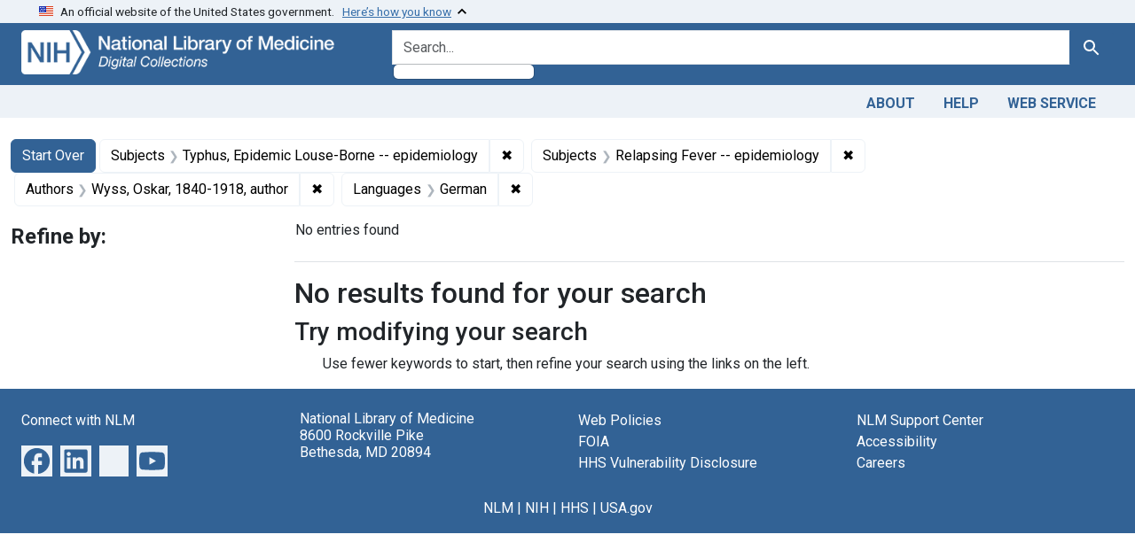

--- FILE ---
content_type: text/html; charset=utf-8
request_url: https://collections.nlm.nih.gov/?f%5Bdrep2.authorAggregate%5D%5B%5D=Wyss%2C+Oskar%2C+1840-1918%2C+author&f%5Bdrep2.language%5D%5B%5D=German&f%5Bdrep2.subjectAggregate%5D%5B%5D=Typhus%2C+Epidemic+Louse-Borne+--+epidemiology&f%5Bdrep2.subjectAggregate%5D%5B%5D=Relapsing+Fever+--+epidemiology&per_page=100&sort=score+desc
body_size: 23334
content:

<!DOCTYPE html>
<html class="no-js" lang="en">
  <head>
    <meta charset="utf-8">
    <meta http-equiv="Content-Type" content="text/html; charset=utf-8">
    <meta name="viewport" content="width=device-width, initial-scale=1, shrink-to-fit=no">

    <title>Subjects: Typhus, Epidemic Louse-Borne -- epidemiology and Relapsing Fever -- epidemiology / Authors: Wyss, Oskar, 1840-1918, author / Languages: German - Digital Collections - National Library of Medicine Search Results</title>
    <script>
      document.querySelector('html').classList.remove('no-js');
    </script>
    <link href="https://collections.nlm.nih.gov/catalog/opensearch.xml" title="Digital Collections - National Library of Medicine" type="application/opensearchdescription+xml" rel="search" />
    <link rel="icon" type="image/x-icon" href="/assets/favicon-b8c01de62c74f0e46699ba411684c7102e20d583c37508a74752f5a737bd2a5c.ico" />
    <link rel="stylesheet" href="/assets/application-624872d75f01824887c553dc7f60b048da745266d14aa4fd754b4ca320e60de9.css" media="all" data-turbo-track="reload" />
      <script type="importmap" data-turbo-track="reload">{
  "imports": {
    "application": "/assets/application-1c4b701ec375046d9dcd62cbb577df29fd0bcd06fb8f2e5d3da4edef1f0b76e4.js",
    "@hotwired/turbo-rails": "/assets/turbo.min-c85b4c5406dd49df1f63e03a5b07120d39cc3e33bc2448f5e926b80514f9dfc8.js",
    "@hotwired/stimulus": "/assets/stimulus.min-dd364f16ec9504dfb72672295637a1c8838773b01c0b441bd41008124c407894.js",
    "@hotwired/stimulus-loading": "/assets/stimulus-loading-3576ce92b149ad5d6959438c6f291e2426c86df3b874c525b30faad51b0d96b3.js",
    "@github/auto-complete-element": "https://cdn.skypack.dev/@github/auto-complete-element",
    "@popperjs/core": "https://ga.jspm.io/npm:@popperjs/core@2.11.6/dist/umd/popper.min.js",
    "bootstrap": "https://ga.jspm.io/npm:bootstrap@5.2.2/dist/js/bootstrap.js",
    "chart.js": "https://ga.jspm.io/npm:chart.js@4.2.0/dist/chart.js",
    "@kurkle/color": "https://ga.jspm.io/npm:@kurkle/color@0.3.2/dist/color.esm.js",
    "blacklight/bookmark_toggle": "/assets/blacklight/bookmark_toggle-97b6e8357b4b80f49f7978d752d5b6e7e7f728fe9415742ab71b74418d689fad.js",
    "blacklight/button_focus": "/assets/blacklight/button_focus-9e15a08a7a1886d78f54ed5d25655a8a07a535dcdd4de584da5c6c6d47e4188c.js",
    "blacklight/checkbox_submit": "/assets/blacklight/checkbox_submit-7487e8aab30e3b1509ab58ee473b9a886d755332ade14642ecd98b4cff0c72ef.js",
    "blacklight/core": "/assets/blacklight/core-65db34d8f13f026bcc00abf2dc79a6d61c981f588e6e43b8ea002108656b0ae2.js",
    "blacklight": "/assets/blacklight/index-267e64c5525f71bbc998c7dcc67340a3a40ae3464988e067f0a65d7a8f5f58b3.js",
    "blacklight/modal": "/assets/blacklight/modal-68610e6a319400c036afd544e8c05c9d5cf1b64c06ec2f06c0e94e3952366553.js",
    "blacklight/modalForm": "/assets/blacklight/modalForm-02d8c117d37bf34110a491a76d0889980cb960ebfe1c1c2445e9de64e8637fee.js",
    "blacklight/search_context": "/assets/blacklight/search_context-73898e17aacbe00701917cb30c8edf9f3294ca3fa857f99e393bde1000dc4984.js",
    "blacklight-range-limit": "/assets/blacklight-range-limit/index-c720a19fcc320a3b6c8c7d971ec8b00fd470d7478346681356d611777b93f295.js",
    "controllers/application": "/assets/controllers/application-368d98631bccbf2349e0d4f8269afb3fe9625118341966de054759d96ea86c7e.js",
    "controllers/hello_controller": "/assets/controllers/hello_controller-549135e8e7c683a538c3d6d517339ba470fcfb79d62f738a0a089ba41851a554.js",
    "controllers": "/assets/controllers/index-2db729dddcc5b979110e98de4b6720f83f91a123172e87281d5a58410fc43806.js"
  }
}</script>
<link rel="modulepreload" href="/assets/application-1c4b701ec375046d9dcd62cbb577df29fd0bcd06fb8f2e5d3da4edef1f0b76e4.js">
<link rel="modulepreload" href="/assets/turbo.min-c85b4c5406dd49df1f63e03a5b07120d39cc3e33bc2448f5e926b80514f9dfc8.js">
<link rel="modulepreload" href="/assets/stimulus.min-dd364f16ec9504dfb72672295637a1c8838773b01c0b441bd41008124c407894.js">
<link rel="modulepreload" href="/assets/stimulus-loading-3576ce92b149ad5d6959438c6f291e2426c86df3b874c525b30faad51b0d96b3.js">
<link rel="modulepreload" href="https://cdn.skypack.dev/@github/auto-complete-element">
<link rel="modulepreload" href="https://ga.jspm.io/npm:@popperjs/core@2.11.6/dist/umd/popper.min.js">
<link rel="modulepreload" href="https://ga.jspm.io/npm:bootstrap@5.2.2/dist/js/bootstrap.js">
<link rel="modulepreload" href="https://ga.jspm.io/npm:chart.js@4.2.0/dist/chart.js">
<link rel="modulepreload" href="https://ga.jspm.io/npm:@kurkle/color@0.3.2/dist/color.esm.js">
<link rel="modulepreload" href="/assets/blacklight/bookmark_toggle-97b6e8357b4b80f49f7978d752d5b6e7e7f728fe9415742ab71b74418d689fad.js">
<link rel="modulepreload" href="/assets/blacklight/button_focus-9e15a08a7a1886d78f54ed5d25655a8a07a535dcdd4de584da5c6c6d47e4188c.js">
<link rel="modulepreload" href="/assets/blacklight/checkbox_submit-7487e8aab30e3b1509ab58ee473b9a886d755332ade14642ecd98b4cff0c72ef.js">
<link rel="modulepreload" href="/assets/blacklight/core-65db34d8f13f026bcc00abf2dc79a6d61c981f588e6e43b8ea002108656b0ae2.js">
<link rel="modulepreload" href="/assets/blacklight/index-267e64c5525f71bbc998c7dcc67340a3a40ae3464988e067f0a65d7a8f5f58b3.js">
<link rel="modulepreload" href="/assets/blacklight/modal-68610e6a319400c036afd544e8c05c9d5cf1b64c06ec2f06c0e94e3952366553.js">
<link rel="modulepreload" href="/assets/blacklight/modalForm-02d8c117d37bf34110a491a76d0889980cb960ebfe1c1c2445e9de64e8637fee.js">
<link rel="modulepreload" href="/assets/blacklight/search_context-73898e17aacbe00701917cb30c8edf9f3294ca3fa857f99e393bde1000dc4984.js">
<link rel="modulepreload" href="/assets/blacklight-range-limit/index-c720a19fcc320a3b6c8c7d971ec8b00fd470d7478346681356d611777b93f295.js">
<link rel="modulepreload" href="/assets/controllers/application-368d98631bccbf2349e0d4f8269afb3fe9625118341966de054759d96ea86c7e.js">
<link rel="modulepreload" href="/assets/controllers/hello_controller-549135e8e7c683a538c3d6d517339ba470fcfb79d62f738a0a089ba41851a554.js">
<link rel="modulepreload" href="/assets/controllers/index-2db729dddcc5b979110e98de4b6720f83f91a123172e87281d5a58410fc43806.js">
<script type="module">import "application"</script>
    <script src="https://code.jquery.com/jquery-3.7.1.min.js"></script>
    <meta name="csrf-param" content="authenticity_token" />
<meta name="csrf-token" content="Pwp7MnkV6H2CjliNogFOJFeYpzOBG_g3dDzDMuw9cXajrBXtgkmyHvQ3oFQa-LaT4Htt5ibhIhwU0dM7Jdch4A" />
      <meta name="totalResults" content="0" />
<meta name="startIndex" content="0" />
<meta name="itemsPerPage" content="100" />

  <link rel="alternate" type="application/rss+xml" title="RSS for results" href="/catalog.rss?f%5Bdrep2.authorAggregate%5D%5B%5D=Wyss%2C+Oskar%2C+1840-1918%2C+author&amp;f%5Bdrep2.language%5D%5B%5D=German&amp;f%5Bdrep2.subjectAggregate%5D%5B%5D=Typhus%2C+Epidemic+Louse-Borne+--+epidemiology&amp;f%5Bdrep2.subjectAggregate%5D%5B%5D=Relapsing+Fever+--+epidemiology&amp;per_page=100&amp;sort=score+desc" />
  <link rel="alternate" type="application/atom+xml" title="Atom for results" href="/catalog.atom?f%5Bdrep2.authorAggregate%5D%5B%5D=Wyss%2C+Oskar%2C+1840-1918%2C+author&amp;f%5Bdrep2.language%5D%5B%5D=German&amp;f%5Bdrep2.subjectAggregate%5D%5B%5D=Typhus%2C+Epidemic+Louse-Borne+--+epidemiology&amp;f%5Bdrep2.subjectAggregate%5D%5B%5D=Relapsing+Fever+--+epidemiology&amp;per_page=100&amp;sort=score+desc" />
  <link rel="alternate" type="application/json" title="JSON" href="/catalog.json?f%5Bdrep2.authorAggregate%5D%5B%5D=Wyss%2C+Oskar%2C+1840-1918%2C+author&amp;f%5Bdrep2.language%5D%5B%5D=German&amp;f%5Bdrep2.subjectAggregate%5D%5B%5D=Typhus%2C+Epidemic+Louse-Borne+--+epidemiology&amp;f%5Bdrep2.subjectAggregate%5D%5B%5D=Relapsing+Fever+--+epidemiology&amp;per_page=100&amp;sort=score+desc" />


	<!-- Google Tag Manager -->
	<script>(function(w,d,s,l,i){w[l]=w[l]||[];w[l].push({'gtm.start': new Date().getTime(),event:'gtm.js'});var f=d.getElementsByTagName(s)[0], j=d.createElement(s),dl=l!='dataLayer'?'&l='+l:'';j.async=true;j.src='//www.googletagmanager.com/gtm.js?id='+i+dl;f.parentNode.insertBefore(j,f);})(window,document,'script','dataLayer','GTM-MT6MLL');</script>
	<!-- End Google Tag Manager -->
	
	<!-- json Structured Metadata -->
	
  </head>
  <body class="blacklight-catalog blacklight-catalog-index">
	<!-- Google Tag Manager -->
	<noscript><iframe src="//www.googletagmanager.com/ns.html?id=GTM-MT6MLL" height="0" width="0" style="display:none;visibility:hidden" title="googletagmanager"></iframe></noscript>
	<!-- End Google Tag Manager -->
    <nav id="skip-link" role="navigation" aria-label="Skip links">
      <a class="element-invisible element-focusable rounded-bottom py-2 px-3" data-turbolinks="false" href="#search_field">Skip to search</a>
      <a class="element-invisible element-focusable rounded-bottom py-2 px-3" data-turbolinks="false" href="#main-container">Skip to main content</a>
          <a class="element-invisible element-focusable rounded-bottom py-2 px-3" data-turbolinks="false" href="#documents">Skip to first result</a>

    </nav>
    <section class="govt-banner">
  <div class="container-fluid bg-secondary">
    <div class="container">
      <div class="accordion" id="uswdsbanner">
        <div class="accordion-item">
          <h2 class="accordion-header mb-0" id="headingOne">
            <button class="accordion-button shadow-none collapsed" type="button" data-bs-toggle="collapse" data-bs-target="#collapseOne" aria-expanded="true" aria-controls="collapseOne">
              <small> An official website of the United States government. &nbsp; <span class="bluelink">Here’s how you know</span></small>
            </button>
          </h2>
          <div id="collapseOne" class="accordion-collapse collapse" aria-labelledby="headingOne" data-bs-parent="#uswdsbanner">
            <div class="accordion-body">
              <div class="row">
                <div class="col-lg-6 col-md-12 col-12">
                  <p>
                    <img src="/icon-dot-gov.svg" class="img-fluid float-start pe-2 pb-4" alt="Govt building">
                    <strong>Official websites use .gov</strong>
                    <br> A <strong>.gov </strong>website belongs to an official government organization in the United States.
                  </p>
                </div>
                <div class="col-lg-6 col-md-12 col-12">
                  <p>
                    <img src="/icon-https.svg" class="img-fluid float-start pe-2 pb-4" alt="Secure accsess">
                    <strong>Secure .gov websites use HTTPS</strong>
                    <br> A <strong>lock ( <span class="icon-lock">
                        <svg xmlns="http://www.w3.org/2000/svg" width="14" height="16" viewBox="0 0 52 64" class="usa-banner__lock-image" role="img" aria-labelledby="banner-lock-title-default banner-lock-description-default" focusable="false">
                          <title id="banner-lock-title-default">Lock</title>
                          <desc id="banner-lock-description-default">A locked padlock</desc>
                          <path fill="#000000" fill-rule="evenodd" d="M26 0c10.493 0 19 8.507 19 19v9h3a4 4 0 0 1 4 4v28a4 4 0 0 1-4 4H4a4 4 0 0 1-4-4V32a4 4 0 0 1 4-4h3v-9C7 8.507 15.507 0 26 0zm0 8c-5.979 0-10.843 4.77-10.996 10.712L15 19v9h22v-9c0-6.075-4.925-11-11-11z" />
                        </svg>
                      </span> ) </strong> or <strong>https://</strong> means you’ve safely connected to the .gov website. Share sensitive information only on official, secure websites.
                  </p>
                </div>
              </div>
            </div>
          </div>
        </div>
      </div>
    </div>
  </div>
</section>

<div class="container-fluid bg-primary">
  <div class="container branding">	
    <div class="row py-2">
      <div class="col-lg-4 col-md-5 mb-1">
        <a href="/" id="anch_0"><img src="/images/digital_collections_white.png" class="img-fluid" alt="NLM Digital Collections"></a>
      </div>
      <div class="col-lg-8 col-md-7 ">
        <form class="search-query-form" action="https://collections.nlm.nih.gov/" accept-charset="UTF-8" method="get">
  <input type="hidden" name="per_page" value="100" autocomplete="off" />
<input type="hidden" name="sort" value="score desc" autocomplete="off" />
<input type="hidden" name="f[drep2.subjectAggregate][]" value="Typhus, Epidemic Louse-Borne -- epidemiology" autocomplete="off" />
<input type="hidden" name="f[drep2.subjectAggregate][]" value="Relapsing Fever -- epidemiology" autocomplete="off" />
<input type="hidden" name="f[drep2.authorAggregate][]" value="Wyss, Oskar, 1840-1918, author" autocomplete="off" />
<input type="hidden" name="f[drep2.language][]" value="German" autocomplete="off" />
  <div class="input-group">
    

      <input value="all_fields" autocomplete="off" type="hidden" name="search_field" id="search_field" />

    <label class="sr-only visually-hidden" for="q">search for</label>
      <auto-complete src="/catalog/suggest" for="autocomplete-popup" class="search-autocomplete-wrapper">
        <input placeholder="Search..." class="search-q q form-control rounded-left" aria-label="search for" aria-autocomplete="list" aria-controls="autocomplete-popup" type="search" name="q" id="q" />
        <ul id="autocomplete-popup" role="listbox" aria-label="search for"></ul>
      </auto-complete>

    
    <button class="btn btn-primary search-btn" type="submit" id="search"><span class="visually-hidden-sm me-sm-1 submit-search-text">Search</span><span class="blacklight-icons blacklight-icons-"><svg xmlns="http://www.w3.org/2000/svg" fill="currentColor" aria-hidden="true" width="24" height="24" viewBox="0 0 24 24">
  <path fill="none" d="M0 0h24v24H0V0z"/><path d="M15.5 14h-.79l-.28-.27C15.41 12.59 16 11.11 16 9.5 16 5.91 13.09 3 9.5 3S3 5.91 3 9.5 5.91 16 9.5 16c1.61 0 3.09-.59 4.23-1.57l.27.28v.79l5 4.99L20.49 19l-4.99-5zm-6 0C7.01 14 5 11.99 5 9.5S7.01 5 9.5 5 14 7.01 14 9.5 11.99 14 9.5 14z"/>
</svg>
</span></button>
  </div>
</form>

      </div>
    </div>
  </div>
</div>

<div class="container-fluid bg-secondary">
  <div class="container">
	<nav class="navbar navbar-expand navbar-light p-1">
      <ul class="navbar-nav ms-auto">
        <li class="nav-item"><a class="nav-link" href="/about">About</a></li>
        <li class="nav-item"><a class="nav-link" href="/help">Help</a></li>
        <li class="nav-item"><a class="nav-link" href="/web_service">Web Service</a></li>
      </ul>
    </nav>
  </div>  
</div>

    <main id="main-container" class="container mt-4" role="main" aria-label="Main content">
        <h1 class="sr-only visually-hidden top-content-title">Search</h1>


  <div id="appliedParams" class="clearfix constraints-container">
    <h2 class="sr-only visually-hidden">Search Constraints</h2>

  <a class="catalog_startOverLink btn btn-primary" href="/">Start Over</a>

    <span class="constraints-label sr-only visually-hidden">You searched for:</span>
    

    <span class="btn-group applied-filter constraint filter filter-drep2-subjectaggregate">
  <span class="constraint-value btn btn-outline-secondary">
      <span class="filter-name">Subjects</span>
      <span class="filter-value" title="Typhus, Epidemic Louse-Borne -- epidemiology">Typhus, Epidemic Louse-Borne -- epidemiology</span>
  </span>
    <a class="btn btn-outline-secondary remove" href="https://collections.nlm.nih.gov/?f%5Bdrep2.authorAggregate%5D%5B%5D=Wyss%2C+Oskar%2C+1840-1918%2C+author&amp;f%5Bdrep2.language%5D%5B%5D=German&amp;f%5Bdrep2.subjectAggregate%5D%5B%5D=Relapsing+Fever+--+epidemiology&amp;per_page=100&amp;sort=score+desc">
      <span class="remove-icon" aria-hidden="true">✖</span>
      <span class="sr-only visually-hidden">
        Remove constraint Subjects: Typhus, Epidemic Louse-Borne -- epidemiology
      </span>
</a></span>

<span class="btn-group applied-filter constraint filter filter-drep2-subjectaggregate">
  <span class="constraint-value btn btn-outline-secondary">
      <span class="filter-name">Subjects</span>
      <span class="filter-value" title="Relapsing Fever -- epidemiology">Relapsing Fever -- epidemiology</span>
  </span>
    <a class="btn btn-outline-secondary remove" href="https://collections.nlm.nih.gov/?f%5Bdrep2.authorAggregate%5D%5B%5D=Wyss%2C+Oskar%2C+1840-1918%2C+author&amp;f%5Bdrep2.language%5D%5B%5D=German&amp;f%5Bdrep2.subjectAggregate%5D%5B%5D=Typhus%2C+Epidemic+Louse-Borne+--+epidemiology&amp;per_page=100&amp;sort=score+desc">
      <span class="remove-icon" aria-hidden="true">✖</span>
      <span class="sr-only visually-hidden">
        Remove constraint Subjects: Relapsing Fever -- epidemiology
      </span>
</a></span>

<span class="btn-group applied-filter constraint filter filter-drep2-authoraggregate">
  <span class="constraint-value btn btn-outline-secondary">
      <span class="filter-name">Authors</span>
      <span class="filter-value" title="Wyss, Oskar, 1840-1918, author">Wyss, Oskar, 1840-1918, author</span>
  </span>
    <a class="btn btn-outline-secondary remove" href="https://collections.nlm.nih.gov/?f%5Bdrep2.language%5D%5B%5D=German&amp;f%5Bdrep2.subjectAggregate%5D%5B%5D=Typhus%2C+Epidemic+Louse-Borne+--+epidemiology&amp;f%5Bdrep2.subjectAggregate%5D%5B%5D=Relapsing+Fever+--+epidemiology&amp;per_page=100&amp;sort=score+desc">
      <span class="remove-icon" aria-hidden="true">✖</span>
      <span class="sr-only visually-hidden">
        Remove constraint Authors: Wyss, Oskar, 1840-1918, author
      </span>
</a></span>

<span class="btn-group applied-filter constraint filter filter-drep2-language">
  <span class="constraint-value btn btn-outline-secondary">
      <span class="filter-name">Languages</span>
      <span class="filter-value" title="German">German</span>
  </span>
    <a class="btn btn-outline-secondary remove" href="https://collections.nlm.nih.gov/?f%5Bdrep2.authorAggregate%5D%5B%5D=Wyss%2C+Oskar%2C+1840-1918%2C+author&amp;f%5Bdrep2.subjectAggregate%5D%5B%5D=Typhus%2C+Epidemic+Louse-Borne+--+epidemiology&amp;f%5Bdrep2.subjectAggregate%5D%5B%5D=Relapsing+Fever+--+epidemiology&amp;per_page=100&amp;sort=score+desc">
      <span class="remove-icon" aria-hidden="true">✖</span>
      <span class="sr-only visually-hidden">
        Remove constraint Languages: German
      </span>
</a></span>



</div>



      <div class="row">
  <div class="col-md-12">
    <div id="main-flashes">
      <div class="flash_messages">
    
    
    
    
</div>

    </div>
  </div>
</div>


      <div class="row">
            <section id="content" class="col-lg-9 order-last" aria-label="search results">
        





<div id="sortAndPerPage" class="sort-pagination d-md-flex justify-content-between" role="navigation" aria-label="Results navigation">
  <section class="paginate-section">
      <div class="page-links">
      <span class="page-entries">
        No entries found
      </span>
    </div> 

</section>

  <div class="search-widgets"></div>
</div>


<h2 class="sr-only visually-hidden">Search Results</h2>

  <h2>No results found for your search</h2>
<div id="documents" class="noresults">
  <h3>Try modifying your search</h3>
  <ul>
    <li>Use fewer keywords to start, then refine your search using the links on the left.</li>


  </ul>
</div>





    </section>

    <section id="sidebar" class="page-sidebar col-lg-3 order-first" aria-label="limit your search">
            <div id="facets" class="facets sidenav facets-toggleable-md">
  <div class="facets-header">
    <h2 class="facets-heading">Refine by:</h2>

    <button class="navbar-toggler navbar-toggler-right" type="button" data-toggle="collapse" data-target="#facet-panel-collapse" data-bs-toggle="collapse" data-bs-target="#facet-panel-collapse" aria-controls="facet-panel-collapse" aria-expanded="false" aria-label="Toggle facets">
      <span data-show-label>Show facets</span>
      <span data-hide-label>Hide facets</span>
</button>  </div>

  <div id="facet-panel-collapse" class="facets-collapse collapse">
    

  </div>
</div>

    </section>

      </div>
    </main>

    <footer class="footer bg-primary text-white">
<div class="container-fluid">
  <div class="container pt-2">
    <div class="row mt-3">
	  <div class="col-md-3 col-sm-6 col-6">
        <p><a href="https://www.nlm.nih.gov/socialmedia/index.html" class="text-white" id="anch_75">Connect with NLM</a></p>
        <ul class="list-inline social_media">
          <li class="list-inline-item"><a title="External link: please review our privacy policy." href="https://www.facebook.com/nationallibraryofmedicine"><img src="/images/facebook.svg" class="img-fluid bg-secondary" alt="Facebook"></a></li>
          <li class="list-inline-item"><a title="External link: please review our privacy policy." href="https://www.linkedin.com/company/national-library-of-medicine-nlm/"><img src="/images/linkedin.svg" class="img-fluid bg-secondary" alt="LinkedIn"></a></li>
          <li class="list-inline-item"><a title="External link: please review our privacy policy." href="https://x.com/NLM_NIH"><img src="/images/twitter.svg" class="img-fluid bg-secondary" alt="Twitter"></a></li>
          <li class="list-inline-item"><a title="External link: please review our privacy policy." href="https://www.youtube.com/user/NLMNIH"><img src="/images/youtube.svg" class="img-fluid bg-secondary" alt="You Tube"></a></li>
        </ul>
      </div>
      <div class="col-md-3 col-sm-6 col-6">
        <p class="address_footer text-white">National Library of Medicine<br>
        <a href="//www.google.com/maps/place/8600+Rockville+Pike,+Bethesda,+MD+20894/@38.9959508,-77.101021,17z/data=!3m1!4b1!4m5!3m4!1s0x89b7c95e25765ddb:0x19156f88b27635b8!8m2!3d38.9959508!4d-77.0988323" class="text-white" id="anch_77">8600 Rockville Pike <br>Bethesda, MD 20894</a></p>
      </div>	  
      <div class="col-md-3 col-sm-6 col-6">
        <p><a href="//www.nlm.nih.gov/web_policies.html" class="text-white" id="anch_78">Web Policies</a><br>
        <a href="//www.nih.gov/institutes-nih/nih-office-director/office-communications-public-liaison/freedom-information-act-office" class="text-white" id="anch_79">FOIA</a><br>
        <a href="//www.hhs.gov/vulnerability-disclosure-policy/index.html" class="text-white" id="anch_80">HHS Vulnerability Disclosure</a></p>
      </div>
      <div class="col-md-3 col-sm-6 col-6">
        <p><a class="supportLink text-white" href="//support.nlm.nih.gov?from=https://collections.nlm.nih.gov/?f%5Bdrep2.authorAggregate%5D%5B%5D=Wyss%2C+Oskar%2C+1840-1918%2C+author&amp;f%5Bdrep2.language%5D%5B%5D=German&amp;f%5Bdrep2.subjectAggregate%5D%5B%5D=Typhus%2C+Epidemic+Louse-Borne+--+epidemiology&amp;f%5Bdrep2.subjectAggregate%5D%5B%5D=Relapsing+Fever+--+epidemiology&amp;per_page=100&amp;sort=score+desc" id="anch_81">NLM Support Center</a> <br>
        <a href="//www.nlm.nih.gov/accessibility.html" class="text-white" id="anch_82">Accessibility</a><br>
        <a href="//www.nlm.nih.gov/careers/careers.html" class="text-white" id="anch_83">Careers</a></p>
      </div>
    </div>
    <div class="row">
      <div class="col-lg-12">
        <p class="mt-2 text-center"> <a class="text-white" href="//www.nlm.nih.gov/" id="anch_84">NLM</a> | <a class="text-white" href="https://www.nih.gov/" id="anch_85">NIH</a> | <a class="text-white" href="https://www.hhs.gov/" id="anch_86">HHS</a> | <a class="text-white" href="https://www.usa.gov/" id="anch_87">USA.gov</a></p>
      </div>
    </div>
  </div>
</div>
</footer>

    <dialog id="blacklight-modal" class="modal" data-turbo="false">
  <div class="modal-dialog modal-lg">
    <div class="modal-content">
    </div>
  </div>
</dialog>

  </body>
</html>
